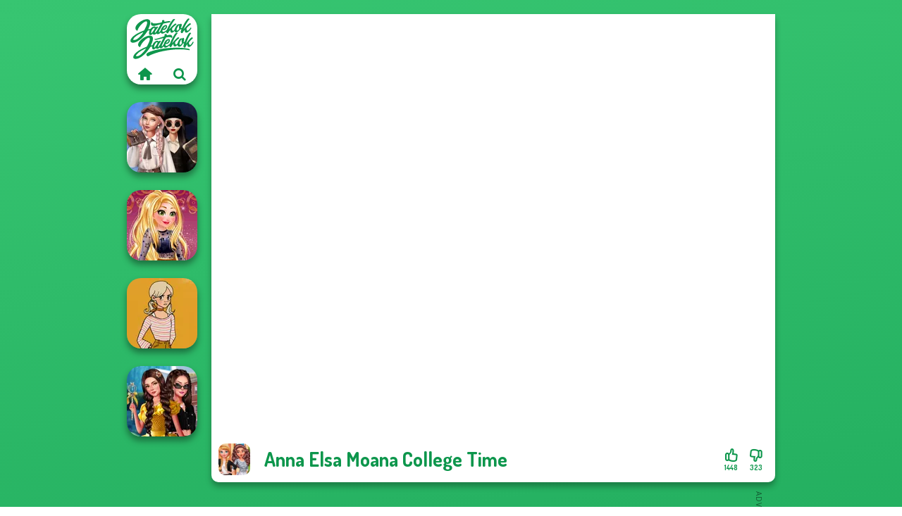

--- FILE ---
content_type: text/html
request_url: https://www.jatekokjatekok.hu/j%C3%A1t%C3%A9k/anna-elsa-moana-college-time
body_size: 7441
content:
<!doctype html><html lang="hu" dir="ltr"><head> <title>Anna Elsa Moana College Time | Jatekokjatekok.hu</title> <link rel="shortcut icon" type="image/x-icon" href="https://www.jatekokjatekok.hu/images/favicon.svg" /> <meta name="viewport" content="width=device-width, initial-scale=1.0, minimal-ui, shrink-to-fit=no viewport-fit=cover" /> <base href="https://www.jatekokjatekok.hu/" /> <link rel="canonical" href="https://www.jatekokjatekok.hu/játék/anna-elsa-moana-college-time" /> <meta http-equiv="Content-Type" content="text/html; charset=utf-8" /> <meta name="description" content="Tetszett a Anna Elsa Moana College Time? Próbálj ki más játékokat is a Jatekokjatekok.hu, a öltöztetős játékok kategóriából!"/> <meta name="keywords" content="anna elsa moana college time, divattervezs jtkok, frozen jtkok, ltztets jtkok, jatekokjatekokhu, lny jtkok"/> <meta name="theme-color" content="#0d964c" > <link rel="alternate" hreflang="tr" href="https://www.eniyioyunlar.com/oyun/anna-elsa-moana-college-time" /> <link rel="alternate" hreflang="it" href="https://www.giochi123.it/gioco/anna-elsa-moana-college-time" /> <link rel="alternate" hreflang="de" href="https://www.gratisspiele.at/spiel/anna-elsa-moana-college-time" /> <link rel="alternate" hreflang="sv" href="https://www.hetaspel.se/spel/anna-elsa-moana-college-time" /> <link rel="alternate" hreflang="pl" href="https://www.igry.pl/gra/anna-elsa-moana-college-time" /> <link rel="alternate" hreflang="hu" href="https://www.jatekokjatekok.hu/játék/anna-elsa-moana-college-time" /> <link rel="alternate" hreflang="fr" href="https://www.jeuxjeux.fr/jeu/anna-elsa-moana-college-time" /> <link rel="alternate" hreflang="ro" href="https://www.jocurigratuite.ro/joc/anna-elsa-moana-college-time" /> <link rel="alternate" hreflang="pt" href="https://www.jogos.com.br/jogo/anna-elsa-moana-college-time" /> <link rel="alternate" hreflang="es-ar" href="https://www.juegos.com.ar/juego/anna-elsa-moana-college-time" /> <link rel="alternate" hreflang="es" href="https://www.juegosgratis.es/juego/anna-elsa-moana-college-time" /> <link rel="alternate" hreflang="fi" href="https://www.pelitpelit.fi/peli/anna-elsa-moana-college-time" /> <link rel="alternate" hreflang="nl" href="https://www.spelletjes.io/spel/anna-elsa-moana-college-time" /> <link rel="alternate" hreflang="no" href="https://www.spillespille.no/spill/anna-elsa-moana-college-time" /> <link rel="alternate" hreflang="da" href="https://www.spilo.dk/spil/anna-elsa-moana-college-time" /> <link rel="alternate" hreflang="ar" href="https://www.supergames.com/ar/لعبة/anna-elsa-moana-college-time" /> <link rel="alternate" hreflang="en" href="https://www.supergames.com/en/game/anna-elsa-moana-college-time" /> <link rel="alternate" href="https://www.supergames.com/en/game/anna-elsa-moana-college-time" hreflang="x-default" /> <link rel="alternate" hreflang="th" href="https://www.supergames.com/th/เกม/anna-elsa-moana-college-time" /> <link rel="preload" href="https://fonts.googleapis.com/css2?family=Dosis:wght@400;600;700&amp;family=Open+Sans:ital,wght@0,400;1,700&amp;display=swap" as="style" onload="this.onload=null;this.rel='stylesheet'"><noscript><link rel="stylesheet" href="https://fonts.googleapis.com/css2?family=Dosis:wght@400;600;700&amp;family=Open+Sans:ital,wght@0,400;1,700&amp;display=swap"></noscript> <link rel="preload" href="https://www.jatekokjatekok.hu/css/simple-scrollbar.css?v=1.221" as="style" onload="this.onload=null;this.rel='stylesheet'"><noscript><link rel="stylesheet" href="https://www.jatekokjatekok.hu/css/simple-scrollbar.css?v=1.221"></noscript> <link rel="preload" href="https://www.jatekokjatekok.hu/css/fontello.css?v=1.224" as="style" onload="this.onload=null;this.rel='stylesheet'"><noscript><link rel="stylesheet" href="https://www.jatekokjatekok.hu/css/fontello.css?v=1.224"></noscript> <link href="https://www.jatekokjatekok.hu/css/style.css?v=1.282" rel="stylesheet" type="text/css" /> <meta property="og:title" content="Anna Elsa Moana College Time | Jatekokjatekok.hu"> <meta property="og:description" content="Tetszett a Anna Elsa Moana College Time? Próbálj ki más játékokat is a Jatekokjatekok.hu, a öltöztetős játékok kategóriából!"> <meta property="og:image" content="https://assets.bitent.com/images/games/thumbs/anna_elsa_and_moana_college_time100.png"> <meta property="og:image:alt" content="Anna Elsa Moana College Time | Jatekokjatekok.hu"> <meta property="og:type" content="game"> <meta property="og:url" content="https://www.jatekokjatekok.hu/játék/anna-elsa-moana-college-time"> <meta name="twitter:image" content="https://assets.bitent.com/images/games/thumbs/anna_elsa_and_moana_college_time100.png"> <script>(function(w,d,s,l,i){w[l]=w[l]||[];w[l].push({'gtm.start':
new Date().getTime(),event:'gtm.js'});var f=d.getElementsByTagName(s)[0],
j=d.createElement(s),dl=l!='dataLayer'?'&l='+l:'';j.async=true;j.src=
'https://www.googletagmanager.com/gtm.js?id='+i+dl;f.parentNode.insertBefore(j,f);
})(window,document,'script','dataLayer','GTM-N4465CK');</script> </head><body> <noscript><iframe src="https://www.googletagmanager.com/ns.html?id=GTM-N4465CK"
height="0" width="0" style="display:none;visibility:hidden"></iframe></noscript> <script type="application/ld+json"> [ { "@context":"https://schema.org", "@type":"SoftwareApplication", "name":"Anna Elsa Moana College Time", "url":"https://www.jatekokjatekok.hu/játék/anna-elsa-moana-college-time", "description":"Tetszett a Anna Elsa Moana College Time? Próbálj ki más játékokat is a Jatekokjatekok.hu, a öltöztetős játékok kategóriából!", "applicationCategory":"GameApplication", "operatingSystem":"any", "image": [ "https://assets.bitent.com/images/games/thumbs/ik/100x100/anna_elsa_and_moana_college_time100.png", "https://assets.bitent.com/images/games/thumbs/ik/217x217/anna_elsa_moana_college_time_big_607026f6228b4.png", "https://assets.bitent.com/images/games/thumbs/ik/334x334/anna_elsa_moana_college_time_big_607026f6228b4.png" ], "author":{ "@type":"Organization", "name":"Egirlgames.net" }, "aggregateRating":{ "@type":"AggregateRating", "worstRating":1, "bestRating":5, "ratingValue":4.27, "ratingCount":1771 }, "offers":{ "@type":"Offer", "category":"free", "price":0, "priceCurrency":"EUR" } } ,{ "@context":"https://schema.org", "@type":"BreadcrumbList", "itemListElement":[ {"@type":"ListItem","position":1,"name":"Játékok","item":"https://www.jatekokjatekok.hu/"}, {"@type":"ListItem","position":2,"name":"Lányos játékok","item":"https://www.jatekokjatekok.hu/lanyos-jatekok"}, {"@type":"ListItem","position":3,"name":"Szépségápolási játékok","item":"https://www.jatekokjatekok.hu/szepsegapolasi-jatekok"}, {"@type":"ListItem","position":4,"name":"Öltöztetős játékok","item":"https://www.jatekokjatekok.hu/oltoztetos-jatekok"} ] } ] </script> <div class="overlay"></div> <div class="container"> <div class="default-container game-page-container"> <div class="centered-container"> <div class="game-container"> <div class="main-game"> <div class="clearfix"> <div class="main-game-content" id="main-game-content" style="height: 665px"> <div class="game-iframe-container" id="main-game" style="height:600px;"> <iframe data-src="https://bitent.com/html5/anna_elsa_and_moana_college_time/" data-width="800" data-height="600" data-top="0" data-left="0" data-force-size="0" data-original-width="800" data-original-height="600" style="width:800px;height:600px;top:0px;left:0px" frameborder="0" class="game-iframe"> </iframe> </div> <div class="game-details"> <picture> <source type="image/avif" srcset="https://assets.bitent.com/images/games/thumbs/ik/100x100/anna_elsa_and_moana_college_time100.avif 1x, https://assets.bitent.com/images/games/thumbs/ik/200x200/anna_elsa_and_moana_college_time100.avif 2x"> <source type="image/webp" srcset="https://assets.bitent.com/images/games/thumbs/ik/100x100/anna_elsa_and_moana_college_time100.webp 1x, https://assets.bitent.com/images/games/thumbs/ik/200x200/anna_elsa_and_moana_college_time100.webp 2x"> <source type="image/png" srcset="https://assets.bitent.com/images/games/thumbs/ik/100x100/anna_elsa_and_moana_college_time100.png 1x, https://assets.bitent.com/images/games/thumbs/ik/200x200/anna_elsa_and_moana_college_time100.png 2x"> <img src="https://assets.bitent.com/images/games/thumbs/ik/100x100/anna_elsa_and_moana_college_time100.png" alt="Anna Elsa Moana College Time" loading="lazy" class="game-thumb-small" width="45" height="45"> </picture> <h1>Anna Elsa Moana College Time</h1> <div class="rating clearfix" id="rating" data-game-id="8380"> <div class="thumbs-down" id="thumbs-down" title="Dislike"> <i class="icon-thumbs-down"></i> <span>323</span> </div> <div class="thumbs-up" id="thumbs-up" title="Like"> <i class="icon-thumbs-up"></i> <span>1448</span> </div> </div> </div> </div> <div class="related-games clearfix"> <div class="grid-thumb logo game-logo-related"> <div class="logo-thumb"> <a href="https://www.jatekokjatekok.hu/" class="logo-image"> <img src="https://www.jatekokjatekok.hu/images/logo.svg" alt="Jatekokjatekok.hu" width="90" height="90"> </a> <div class="logo-icons clearfix"> <a href="https://www.jatekokjatekok.hu/" class="logo-home" aria-label="Jatekokjatekok.hu"> <i class="icon-home"></i> </a> <a class="logo-search" href="#" aria-label="Játékok keresése"> <i class="icon-search"></i> </a> </div></div></div> <a class="thumb grid-thumb " href="https://www.jatekokjatekok.hu/játék/wednesdays-breakup-handbook" title="Wednesday&#039;s Breakup Handbook" data-game-id="24739"> <span class="thumb-container"> <picture> <source type="image/avif" srcset="https://assets.bitent.com/images/games/thumbs/ik/100x100/wednesdays_breakup_handbook_653446ad3c65e.avif 1x, https://assets.bitent.com/images/games/thumbs/ik/200x200/wednesdays_breakup_handbook_653446ad3c65e.avif 2x"> <source type="image/webp" srcset="https://assets.bitent.com/images/games/thumbs/ik/100x100/wednesdays_breakup_handbook_653446ad3c65e.webp 1x, https://assets.bitent.com/images/games/thumbs/ik/200x200/wednesdays_breakup_handbook_653446ad3c65e.webp 2x"> <source type="image/png" srcset="https://assets.bitent.com/images/games/thumbs/ik/100x100/wednesdays_breakup_handbook_653446ad3c65e.png 1x, https://assets.bitent.com/images/games/thumbs/ik/200x200/wednesdays_breakup_handbook_653446ad3c65e.png 2x"> <img src="https://assets.bitent.com/images/games/thumbs/ik/100x100/wednesdays_breakup_handbook_653446ad3c65e.png" alt="Thumbnail for Wednesday&#039;s Breakup Handbook" width="100" height="100" loading="lazy"> </picture> <span class="thumb-name">Wednesday&#039;s Breakup Handbook</span> </span></a> <a class="thumb grid-thumb " href="https://www.jatekokjatekok.hu/játék/online-selfie-stories" title="Online Selfie Stories" data-game-id="25079"> <span class="thumb-container"> <picture> <source type="image/avif" srcset="https://assets.bitent.com/images/games/thumbs/ik/100x100/online_selfie_stories_66cc9be59cbd6.avif 1x, https://assets.bitent.com/images/games/thumbs/ik/200x200/online_selfie_stories_66cc9be59cbd6.avif 2x"> <source type="image/webp" srcset="https://assets.bitent.com/images/games/thumbs/ik/100x100/online_selfie_stories_66cc9be59cbd6.webp 1x, https://assets.bitent.com/images/games/thumbs/ik/200x200/online_selfie_stories_66cc9be59cbd6.webp 2x"> <source type="image/png" srcset="https://assets.bitent.com/images/games/thumbs/ik/100x100/online_selfie_stories_66cc9be59cbd6.png 1x, https://assets.bitent.com/images/games/thumbs/ik/200x200/online_selfie_stories_66cc9be59cbd6.png 2x"> <img src="https://assets.bitent.com/images/games/thumbs/ik/100x100/online_selfie_stories_66cc9be59cbd6.png" alt="Thumbnail for Online Selfie Stories" width="100" height="100" loading="lazy"> </picture> <span class="thumb-name">Online Selfie Stories</span> </span></a> <a class="thumb grid-thumb " href="https://www.jatekokjatekok.hu/játék/60s-autumn-fashion" title="60s Autumn Fashion" data-game-id="25192"> <span class="thumb-container"> <picture> <source type="image/avif" srcset="https://assets.bitent.com/images/games/thumbs/ik/100x100/60s_autumn_fashion_67783ecb345ea.avif 1x, https://assets.bitent.com/images/games/thumbs/ik/200x200/60s_autumn_fashion_67783ecb345ea.avif 2x"> <source type="image/webp" srcset="https://assets.bitent.com/images/games/thumbs/ik/100x100/60s_autumn_fashion_67783ecb345ea.webp 1x, https://assets.bitent.com/images/games/thumbs/ik/200x200/60s_autumn_fashion_67783ecb345ea.webp 2x"> <source type="image/png" srcset="https://assets.bitent.com/images/games/thumbs/ik/100x100/60s_autumn_fashion_67783ecb345ea.png 1x, https://assets.bitent.com/images/games/thumbs/ik/200x200/60s_autumn_fashion_67783ecb345ea.png 2x"> <img src="https://assets.bitent.com/images/games/thumbs/ik/100x100/60s_autumn_fashion_67783ecb345ea.png" alt="Thumbnail for 60s Autumn Fashion" width="100" height="100" loading="lazy"> </picture> <span class="thumb-name">60s Autumn Fashion</span> </span></a> <a class="thumb grid-thumb " href="https://www.jatekokjatekok.hu/játék/princess-chronicles-past-present" title="Princess Chronicles Past &amp; Present" data-game-id="24598"> <span class="thumb-container"> <picture> <source type="image/avif" srcset="https://assets.bitent.com/images/games/thumbs/ik/100x100/princess_chronicles_past_present_64bcf57d2dc9b.avif 1x, https://assets.bitent.com/images/games/thumbs/ik/200x200/princess_chronicles_past_present_64bcf57d2dc9b.avif 2x"> <source type="image/webp" srcset="https://assets.bitent.com/images/games/thumbs/ik/100x100/princess_chronicles_past_present_64bcf57d2dc9b.webp 1x, https://assets.bitent.com/images/games/thumbs/ik/200x200/princess_chronicles_past_present_64bcf57d2dc9b.webp 2x"> <source type="image/png" srcset="https://assets.bitent.com/images/games/thumbs/ik/100x100/princess_chronicles_past_present_64bcf57d2dc9b.png 1x, https://assets.bitent.com/images/games/thumbs/ik/200x200/princess_chronicles_past_present_64bcf57d2dc9b.png 2x"> <img src="https://assets.bitent.com/images/games/thumbs/ik/100x100/princess_chronicles_past_present_64bcf57d2dc9b.png" alt="Thumbnail for Princess Chronicles Past &amp; Present" width="100" height="100" loading="lazy"> </picture> <span class="thumb-name">Princess Chronicles Past &amp; Pre...</span> </span></a> </div> <a href="#" class="play-mobile-game "> <picture> <source type="image/avif" srcset="https://assets.bitent.com/images/games/thumbs/ik/100x100/anna_elsa_and_moana_college_time100.avif 1x, https://assets.bitent.com/images/games/thumbs/ik/200x200/anna_elsa_and_moana_college_time100.avif 2x"> <source type="image/webp" srcset="https://assets.bitent.com/images/games/thumbs/ik/100x100/anna_elsa_and_moana_college_time100.webp 1x, https://assets.bitent.com/images/games/thumbs/ik/200x200/anna_elsa_and_moana_college_time100.webp 2x"> <source type="image/png" srcset="https://assets.bitent.com/images/games/thumbs/ik/100x100/anna_elsa_and_moana_college_time100.png 1x, https://assets.bitent.com/images/games/thumbs/ik/200x200/anna_elsa_and_moana_college_time100.png 2x"> <img src="https://assets.bitent.com/images/games/thumbs/ik/100x100/anna_elsa_and_moana_college_time100.png" alt="Anna Elsa Moana College Time" loading="lazy" class="game-thumb-small"> </picture> <div class="play-mobile-center play-action"> <i class="icon-play"></i> <span>Kattintson a lejátszáshoz</span> </div> <div class="play-mobile-center play-action-disabled"> <span>Ez a játék nem érhető el mobileszközökön</span> </div> </a> <div class="mobile-logo" id="mobile-logo"> <a href="#"> <img src="https://www.jatekokjatekok.hu/images/logo.svg" alt="Jatekokjatekok.hu" width="100" height="100"> </a> </div> <div class="mobile-rotate" data-enabled="false"> <img src="https://www.jatekokjatekok.hu/images/mobile-rotate-icon.svg" alt="rotate phone"> </div> </div> </div> <div class="game-ad-right ad-vertical"> <div class="ad-container"> <script async src="https://pagead2.googlesyndication.com/pagead/js/adsbygoogle.js?client=ca-pub-9356207906254964" crossorigin="anonymous"></script><ins class="adsbygoogle" style="display:inline-block;width:300px;height:600px" data-ad-client="ca-pub-9356207906254964" data-ad-slot="4032995268"></ins><script> (adsbygoogle = window.adsbygoogle || []).push({});</script> </div> </div> <div class="game-ad-bottom ad-horizontal"> <div class="ad-container"> <script async src="https://pagead2.googlesyndication.com/pagead/js/adsbygoogle.js?client=ca-pub-9356207906254964" crossorigin="anonymous"></script><ins class="adsbygoogle" style="display:inline-block;width:728px;height:90px" data-ad-client="ca-pub-9356207906254964" data-ad-slot="1524571759"></ins><script> (adsbygoogle = window.adsbygoogle || []).push({});</script> </div> </div> <div class="clearfix game-other-thumbs"> <div class="logo-thumb"> <a href="https://www.jatekokjatekok.hu/" class="logo-image"> <img src="https://www.jatekokjatekok.hu/images/logo.svg" alt="Jatekokjatekok.hu" width="90" height="90"> </a> <div class="logo-icons clearfix"> <a href="https://www.jatekokjatekok.hu/" class="logo-home" aria-label="Jatekokjatekok.hu"> <i class="icon-home"></i> </a> <a class="logo-search" href="#" aria-label="Játékok keresése"> <i class="icon-search"></i> </a> </div></div> <a class="thumb game-thumb " href="https://www.jatekokjatekok.hu/játék/victorian-alice" title="Victorian Alice" data-game-id="25237"> <span class="thumb-container"> <picture> <source type="image/avif" srcset="https://assets.bitent.com/images/games/thumbs/ik/100x100/victorian_alice_67b7993c85628.avif 1x, https://assets.bitent.com/images/games/thumbs/ik/200x200/victorian_alice_67b7993c85628.avif 2x"> <source type="image/webp" srcset="https://assets.bitent.com/images/games/thumbs/ik/100x100/victorian_alice_67b7993c85628.webp 1x, https://assets.bitent.com/images/games/thumbs/ik/200x200/victorian_alice_67b7993c85628.webp 2x"> <source type="image/png" srcset="https://assets.bitent.com/images/games/thumbs/ik/100x100/victorian_alice_67b7993c85628.png 1x, https://assets.bitent.com/images/games/thumbs/ik/200x200/victorian_alice_67b7993c85628.png 2x"> <img src="https://assets.bitent.com/images/games/thumbs/ik/100x100/victorian_alice_67b7993c85628.png" alt="Thumbnail for Victorian Alice" width="100" height="100" loading="lazy"> </picture> <span class="thumb-name">Victorian Alice</span> </span></a> <a class="thumb game-thumb thumb-disabled-mobile" href="https://www.jatekokjatekok.hu/játék/princess-gala-host" title="Princess Gala Host" data-game-id="25370"> <span class="thumb-container"> <picture> <source type="image/avif" srcset="https://assets.bitent.com/images/games/thumbs/ik/100x100/princess_gala_host_689ef838da6d5.avif 1x, https://assets.bitent.com/images/games/thumbs/ik/200x200/princess_gala_host_689ef838da6d5.avif 2x"> <source type="image/webp" srcset="https://assets.bitent.com/images/games/thumbs/ik/100x100/princess_gala_host_689ef838da6d5.webp 1x, https://assets.bitent.com/images/games/thumbs/ik/200x200/princess_gala_host_689ef838da6d5.webp 2x"> <source type="image/png" srcset="https://assets.bitent.com/images/games/thumbs/ik/100x100/princess_gala_host_689ef838da6d5.png 1x, https://assets.bitent.com/images/games/thumbs/ik/200x200/princess_gala_host_689ef838da6d5.png 2x"> <img src="https://assets.bitent.com/images/games/thumbs/ik/100x100/princess_gala_host_689ef838da6d5.png" alt="Thumbnail for Princess Gala Host" width="100" height="100" loading="lazy"> </picture> <span class="thumb-name">Princess Gala Host</span> </span></a> <a class="thumb game-thumb " href="https://www.jatekokjatekok.hu/játék/babs-back-to-school-style-challenge" title="Bab&#039;s Back to School Style Challenge" data-game-id="25261"> <span class="thumb-container"> <picture> <source type="image/avif" srcset="https://assets.bitent.com/images/games/thumbs/ik/100x100/babs_back_to_school_style_challenge_67db2d39670c8.avif 1x, https://assets.bitent.com/images/games/thumbs/ik/200x200/babs_back_to_school_style_challenge_67db2d39670c8.avif 2x"> <source type="image/webp" srcset="https://assets.bitent.com/images/games/thumbs/ik/100x100/babs_back_to_school_style_challenge_67db2d39670c8.webp 1x, https://assets.bitent.com/images/games/thumbs/ik/200x200/babs_back_to_school_style_challenge_67db2d39670c8.webp 2x"> <source type="image/png" srcset="https://assets.bitent.com/images/games/thumbs/ik/100x100/babs_back_to_school_style_challenge_67db2d39670c8.png 1x, https://assets.bitent.com/images/games/thumbs/ik/200x200/babs_back_to_school_style_challenge_67db2d39670c8.png 2x"> <img src="https://assets.bitent.com/images/games/thumbs/ik/100x100/babs_back_to_school_style_challenge_67db2d39670c8.png" alt="Thumbnail for Bab&#039;s Back to School Style Challenge" width="100" height="100" loading="lazy"> </picture> <span class="thumb-name">Bab&#039;s Back to School Style Cha...</span> </span></a> <a class="thumb game-thumb " href="https://www.jatekokjatekok.hu/játék/ice-ballerina" title="Ice Ballerina" data-game-id="25390"> <span class="thumb-container"> <picture> <source type="image/avif" srcset="https://assets.bitent.com/images/games/thumbs/ik/100x100/ice_ballerina_690ba063acdc7.avif 1x, https://assets.bitent.com/images/games/thumbs/ik/200x200/ice_ballerina_690ba063acdc7.avif 2x"> <source type="image/webp" srcset="https://assets.bitent.com/images/games/thumbs/ik/100x100/ice_ballerina_690ba063acdc7.webp 1x, https://assets.bitent.com/images/games/thumbs/ik/200x200/ice_ballerina_690ba063acdc7.webp 2x"> <source type="image/png" srcset="https://assets.bitent.com/images/games/thumbs/ik/100x100/ice_ballerina_690ba063acdc7.png 1x, https://assets.bitent.com/images/games/thumbs/ik/200x200/ice_ballerina_690ba063acdc7.png 2x"> <img src="https://assets.bitent.com/images/games/thumbs/ik/100x100/ice_ballerina_690ba063acdc7.png" alt="Thumbnail for Ice Ballerina" width="100" height="100" loading="lazy"> </picture> <span class="thumb-name">Ice Ballerina</span> </span></a> <a class="thumb game-thumb " href="https://www.jatekokjatekok.hu/játék/back-to-school-fashionistas" title="Back To School Fashionistas" data-game-id="8938"> <span class="thumb-container"> <picture> <source type="image/avif" srcset="https://assets.bitent.com/images/games/thumbs/ik/100x100/back_to_school_fashionistas_68599b0f34ea1.avif 1x, https://assets.bitent.com/images/games/thumbs/ik/200x200/back_to_school_fashionistas_68599b0f34ea1.avif 2x"> <source type="image/webp" srcset="https://assets.bitent.com/images/games/thumbs/ik/100x100/back_to_school_fashionistas_68599b0f34ea1.webp 1x, https://assets.bitent.com/images/games/thumbs/ik/200x200/back_to_school_fashionistas_68599b0f34ea1.webp 2x"> <source type="image/png" srcset="https://assets.bitent.com/images/games/thumbs/ik/100x100/back_to_school_fashionistas_68599b0f34ea1.png 1x, https://assets.bitent.com/images/games/thumbs/ik/200x200/back_to_school_fashionistas_68599b0f34ea1.png 2x"> <img src="https://assets.bitent.com/images/games/thumbs/ik/100x100/back_to_school_fashionistas_68599b0f34ea1.png" alt="Thumbnail for Back To School Fashionistas" width="100" height="100" loading="lazy"> </picture> <span class="thumb-name">Back To School Fashionistas</span> </span></a> <a class="thumb game-thumb " href="https://www.jatekokjatekok.hu/játék/vintage-western-2" title="Vintage Western 2" data-game-id="25289"> <span class="thumb-container"> <picture> <source type="image/avif" srcset="https://assets.bitent.com/images/games/thumbs/ik/100x100/vintage_western_2_681926a704c64.avif 1x, https://assets.bitent.com/images/games/thumbs/ik/200x200/vintage_western_2_681926a704c64.avif 2x"> <source type="image/webp" srcset="https://assets.bitent.com/images/games/thumbs/ik/100x100/vintage_western_2_681926a704c64.webp 1x, https://assets.bitent.com/images/games/thumbs/ik/200x200/vintage_western_2_681926a704c64.webp 2x"> <source type="image/png" srcset="https://assets.bitent.com/images/games/thumbs/ik/100x100/vintage_western_2_681926a704c64.png 1x, https://assets.bitent.com/images/games/thumbs/ik/200x200/vintage_western_2_681926a704c64.png 2x"> <img src="https://assets.bitent.com/images/games/thumbs/ik/100x100/vintage_western_2_681926a704c64.png" alt="Thumbnail for Vintage Western 2" width="100" height="100" loading="lazy"> </picture> <span class="thumb-name">Vintage Western 2</span> </span></a> <a class="thumb game-thumb " href="https://www.jatekokjatekok.hu/játék/celebrity-style-and-outfits" title="Celebrity Style and Outfits" data-game-id="24582"> <span class="thumb-container"> <picture> <source type="image/avif" srcset="https://assets.bitent.com/images/games/thumbs/ik/100x100/celebrity_style_and_outfits_649175090c7f3.avif 1x, https://assets.bitent.com/images/games/thumbs/ik/200x200/celebrity_style_and_outfits_649175090c7f3.avif 2x"> <source type="image/webp" srcset="https://assets.bitent.com/images/games/thumbs/ik/100x100/celebrity_style_and_outfits_649175090c7f3.webp 1x, https://assets.bitent.com/images/games/thumbs/ik/200x200/celebrity_style_and_outfits_649175090c7f3.webp 2x"> <source type="image/png" srcset="https://assets.bitent.com/images/games/thumbs/ik/100x100/celebrity_style_and_outfits_649175090c7f3.png 1x, https://assets.bitent.com/images/games/thumbs/ik/200x200/celebrity_style_and_outfits_649175090c7f3.png 2x"> <img src="https://assets.bitent.com/images/games/thumbs/ik/100x100/celebrity_style_and_outfits_649175090c7f3.png" alt="Thumbnail for Celebrity Style and Outfits" width="100" height="100" loading="lazy"> </picture> <span class="thumb-name">Celebrity Style and Outfits</span> </span></a> <a class="thumb game-thumb " href="https://www.jatekokjatekok.hu/játék/princesses-fantasy-makeover" title="Princesses Fantasy Makeover" data-game-id="24581"> <span class="thumb-container"> <picture> <source type="image/avif" srcset="https://assets.bitent.com/images/games/thumbs/ik/100x100/princesses_fantasy_makeover_648c2168c22fe.avif 1x, https://assets.bitent.com/images/games/thumbs/ik/200x200/princesses_fantasy_makeover_648c2168c22fe.avif 2x"> <source type="image/webp" srcset="https://assets.bitent.com/images/games/thumbs/ik/100x100/princesses_fantasy_makeover_648c2168c22fe.webp 1x, https://assets.bitent.com/images/games/thumbs/ik/200x200/princesses_fantasy_makeover_648c2168c22fe.webp 2x"> <source type="image/png" srcset="https://assets.bitent.com/images/games/thumbs/ik/100x100/princesses_fantasy_makeover_648c2168c22fe.png 1x, https://assets.bitent.com/images/games/thumbs/ik/200x200/princesses_fantasy_makeover_648c2168c22fe.png 2x"> <img src="https://assets.bitent.com/images/games/thumbs/ik/100x100/princesses_fantasy_makeover_648c2168c22fe.png" alt="Thumbnail for Princesses Fantasy Makeover" width="100" height="100" loading="lazy"> </picture> <span class="thumb-name">Princesses Fantasy Makeover</span> </span></a> <a class="grid-thumb thumb grid-w-double thumb-category" href="https://www.jatekokjatekok.hu/elsa-jatekok" title="Elsa játékok"> <span class="thumb-container"> <span class="thumb-category-image"> <picture> <source type="image/avif" srcset="https://assets.bitent.com/images/categories/ik/100x100/653039994a993-elsa.avif 1x, https://assets.bitent.com/images/categories/ik/200x200/653039994a993-elsa.avif 2x"> <source type="image/webp" srcset="https://assets.bitent.com/images/categories/ik/100x100/653039994a993-elsa.webp 1x, https://assets.bitent.com/images/categories/ik/200x200/653039994a993-elsa.webp 2x"> <source type="image/png" srcset="https://assets.bitent.com/images/categories/ik/100x100/653039994a993-elsa.png 1x, https://assets.bitent.com/images/categories/ik/200x200/653039994a993-elsa.png 2x"> <img src="https://assets.bitent.com/images/categories/ik/100x100/653039994a993-elsa.png" alt="Thumbnail for Elsa játékok" width="100" height="100" loading="lazy"> </picture> </span> <span class="thumb-category-name"> <span>Elsa játékok</span> </span> </span></a> <a class="grid-thumb thumb grid-w-double thumb-category" href="https://www.jatekokjatekok.hu/valentin-nap-jatekok" title="Valentin-nap játékok"> <span class="thumb-container"> <span class="thumb-category-image"> <picture> <source type="image/avif" srcset="https://assets.bitent.com/images/categories/ik/100x100/64484a4033ef8-valentines_day.avif 1x, https://assets.bitent.com/images/categories/ik/200x200/64484a4033ef8-valentines_day.avif 2x"> <source type="image/webp" srcset="https://assets.bitent.com/images/categories/ik/100x100/64484a4033ef8-valentines_day.webp 1x, https://assets.bitent.com/images/categories/ik/200x200/64484a4033ef8-valentines_day.webp 2x"> <source type="image/png" srcset="https://assets.bitent.com/images/categories/ik/100x100/64484a4033ef8-valentines_day.png 1x, https://assets.bitent.com/images/categories/ik/200x200/64484a4033ef8-valentines_day.png 2x"> <img src="https://assets.bitent.com/images/categories/ik/100x100/64484a4033ef8-valentines_day.png" alt="Thumbnail for Valentin-nap játékok" width="100" height="100" loading="lazy"> </picture> </span> <span class="thumb-category-name"> <span>Valentin-nap játékok</span> </span> </span></a> <a class="grid-thumb thumb grid-w-double thumb-category" href="https://www.jatekokjatekok.hu/divattervezos-jatekok" title="Divattervezős játékok"> <span class="thumb-container"> <span class="thumb-category-image"> <picture> <source type="image/avif" srcset="https://assets.bitent.com/images/categories/ik/100x100/655f5c7201643-fashion.avif 1x, https://assets.bitent.com/images/categories/ik/200x200/655f5c7201643-fashion.avif 2x"> <source type="image/webp" srcset="https://assets.bitent.com/images/categories/ik/100x100/655f5c7201643-fashion.webp 1x, https://assets.bitent.com/images/categories/ik/200x200/655f5c7201643-fashion.webp 2x"> <source type="image/png" srcset="https://assets.bitent.com/images/categories/ik/100x100/655f5c7201643-fashion.png 1x, https://assets.bitent.com/images/categories/ik/200x200/655f5c7201643-fashion.png 2x"> <img src="https://assets.bitent.com/images/categories/ik/100x100/655f5c7201643-fashion.png" alt="Thumbnail for Divattervezős játékok" width="100" height="100" loading="lazy"> </picture> </span> <span class="thumb-category-name"> <span>Divattervezős játékok</span> </span> </span></a> <a class="grid-thumb thumb grid-w-double thumb-category" href="https://www.jatekokjatekok.hu/szepsegszalon-jatekok" title="Szépségszalon játékok"> <span class="thumb-container"> <span class="thumb-category-image"> <picture> <source type="image/avif" srcset="https://assets.bitent.com/images/categories/ik/100x100/5faed88db9dc8-spa.avif 1x, https://assets.bitent.com/images/categories/ik/200x200/5faed88db9dc8-spa.avif 2x"> <source type="image/webp" srcset="https://assets.bitent.com/images/categories/ik/100x100/5faed88db9dc8-spa.webp 1x, https://assets.bitent.com/images/categories/ik/200x200/5faed88db9dc8-spa.webp 2x"> <source type="image/png" srcset="https://assets.bitent.com/images/categories/ik/100x100/5faed88db9dc8-spa.png 1x, https://assets.bitent.com/images/categories/ik/200x200/5faed88db9dc8-spa.png 2x"> <img src="https://assets.bitent.com/images/categories/ik/100x100/5faed88db9dc8-spa.png" alt="Thumbnail for Szépségszalon játékok" width="100" height="100" loading="lazy"> </picture> </span> <span class="thumb-category-name"> <span>Szépségszalon játékok</span> </span> </span></a> <a class="grid-thumb thumb grid-w-double thumb-category" href="https://www.jatekokjatekok.hu/mukormos-jatekok" title="Műkörmös játékok"> <span class="thumb-container"> <span class="thumb-category-image"> <picture> <source type="image/avif" srcset="https://assets.bitent.com/images/categories/ik/100x100/5fbad6ad445a8-nails.avif 1x, https://assets.bitent.com/images/categories/ik/200x200/5fbad6ad445a8-nails.avif 2x"> <source type="image/webp" srcset="https://assets.bitent.com/images/categories/ik/100x100/5fbad6ad445a8-nails.webp 1x, https://assets.bitent.com/images/categories/ik/200x200/5fbad6ad445a8-nails.webp 2x"> <source type="image/png" srcset="https://assets.bitent.com/images/categories/ik/100x100/5fbad6ad445a8-nails.png 1x, https://assets.bitent.com/images/categories/ik/200x200/5fbad6ad445a8-nails.png 2x"> <img src="https://assets.bitent.com/images/categories/ik/100x100/5fbad6ad445a8-nails.png" alt="Thumbnail for Műkörmös játékok" width="100" height="100" loading="lazy"> </picture> </span> <span class="thumb-category-name"> <span>Műkörmös játékok</span> </span> </span></a> <a class="grid-thumb thumb grid-w-double thumb-category" href="https://www.jatekokjatekok.hu/anna-jatekok" title="Anna játékok"> <span class="thumb-container"> <span class="thumb-category-image"> <picture> <source type="image/avif" srcset="https://assets.bitent.com/images/categories/ik/100x100/65301bb364951-anna.avif 1x, https://assets.bitent.com/images/categories/ik/200x200/65301bb364951-anna.avif 2x"> <source type="image/webp" srcset="https://assets.bitent.com/images/categories/ik/100x100/65301bb364951-anna.webp 1x, https://assets.bitent.com/images/categories/ik/200x200/65301bb364951-anna.webp 2x"> <source type="image/png" srcset="https://assets.bitent.com/images/categories/ik/100x100/65301bb364951-anna.png 1x, https://assets.bitent.com/images/categories/ik/200x200/65301bb364951-anna.png 2x"> <img src="https://assets.bitent.com/images/categories/ik/100x100/65301bb364951-anna.png" alt="Thumbnail for Anna játékok" width="100" height="100" loading="lazy"> </picture> </span> <span class="thumb-category-name"> <span>Anna játékok</span> </span> </span></a> <a class="grid-thumb thumb grid-w-double thumb-category" href="https://www.jatekokjatekok.hu/frozen-jatekok" title="Frozen játékok"> <span class="thumb-container"> <span class="thumb-category-image"> <picture> <source type="image/avif" srcset="https://assets.bitent.com/images/categories/ik/100x100/61eed5ea6785a-frozen.avif 1x, https://assets.bitent.com/images/categories/ik/200x200/61eed5ea6785a-frozen.avif 2x"> <source type="image/webp" srcset="https://assets.bitent.com/images/categories/ik/100x100/61eed5ea6785a-frozen.webp 1x, https://assets.bitent.com/images/categories/ik/200x200/61eed5ea6785a-frozen.webp 2x"> <source type="image/png" srcset="https://assets.bitent.com/images/categories/ik/100x100/61eed5ea6785a-frozen.png 1x, https://assets.bitent.com/images/categories/ik/200x200/61eed5ea6785a-frozen.png 2x"> <img src="https://assets.bitent.com/images/categories/ik/100x100/61eed5ea6785a-frozen.png" alt="Thumbnail for Frozen játékok" width="100" height="100" loading="lazy"> </picture> </span> <span class="thumb-category-name"> <span>Frozen játékok</span> </span> </span></a> <a class="grid-thumb thumb grid-w-double thumb-category" href="https://www.jatekokjatekok.hu/oltoztetos-jatekok" title="Öltöztetős játékok"> <span class="thumb-container"> <span class="thumb-category-image"> <picture> <source type="image/avif" srcset="https://assets.bitent.com/images/categories/ik/100x100/61eeda8416df2-dressup.avif 1x, https://assets.bitent.com/images/categories/ik/200x200/61eeda8416df2-dressup.avif 2x"> <source type="image/webp" srcset="https://assets.bitent.com/images/categories/ik/100x100/61eeda8416df2-dressup.webp 1x, https://assets.bitent.com/images/categories/ik/200x200/61eeda8416df2-dressup.webp 2x"> <source type="image/png" srcset="https://assets.bitent.com/images/categories/ik/100x100/61eeda8416df2-dressup.png 1x, https://assets.bitent.com/images/categories/ik/200x200/61eeda8416df2-dressup.png 2x"> <img src="https://assets.bitent.com/images/categories/ik/100x100/61eeda8416df2-dressup.png" alt="Thumbnail for Öltöztetős játékok" width="100" height="100" loading="lazy"> </picture> </span> <span class="thumb-category-name"> <span>Öltöztetős játékok</span> </span> </span></a> </div> <div class="game-text text-container text-justify"> <ul class="breadcrumbs"> <li> <a href="https://www.jatekokjatekok.hu/">Játékok</a> </li> <li> <a href="https://www.jatekokjatekok.hu/lanyos-jatekok">Lányos játékok</a> </li> <li> <a href="https://www.jatekokjatekok.hu/szepsegapolasi-jatekok">Szépségápolási játékok</a> </li> <li> <a href="https://www.jatekokjatekok.hu/oltoztetos-jatekok">Öltöztetős játékok</a> </li> </ul> <h2>Anna Elsa Moana College Time</h2> <p>Lépj be a Anna Elsa Moana College Time világába, és felejtsd el minden gondodat! A Jatekokjatekok.hu, oldalon rengeteg hasonló élményt találhatsz, ami szórakozást és kikapcsolódást hoz a napodba. Próbáld ki most az egyik legjobb öltöztetős játékok!</p><p>Készen állsz a kihívásra? Elsa kihívta Annát és Moanát egy divatjátékra. Nekik kell kitalálniuk a nap legjobb ruháját. Ez azt jelenti, hogy bepillantást nyerhetsz a hercegnők ruhatárába, és te döntheted el, mit vegyenek fel. Válassz egy szép főiskolás ruhát Annának, esetleg egy csinos ruhát pulóverrel vagy farmerrel és sportdzsekivel párosítva, majd díszítsd fel. Moanának is szüksége van egy mesés ruhára, mivel meg akarja nyerni a kihívást; talán egy csinos ruha segítene neki a győzelemben!</p><h3>Hasonló játékok:</h3> <p>Tetszik a Anna Elsa Moana College Time? Próbálj ki egy hasonló játékot az alábbiak közül: <ul> <li><a href="https://www.jatekokjatekok.hu/játék/snow-whites-true-kiss-story" title="Snow White's True Kiss Story">Snow White's True Kiss Story</a></li> <li><a href="https://www.jatekokjatekok.hu/játék/jasmine-famous-on-snapchat" title="Jasmine Famous On Snapchat">Jasmine Famous On Snapchat</a></li> </ul></p> <h3><strong>Útmutató:</strong></h3><p><ul><li>Használja az egér bal gombját, vagy okostelefon használata esetén koppintson a képernyőre.</li> </ul> </p><p>Próbálj ki más ingyenes játékokat is a öltöztetős játékok kategóriából, hogy friss, és felejthetetlen élményért!</p><h3>Ez a játék PC-n és mobileszközökön is játszható.</h3> <div class="game-categories"> <a href="https://www.jatekokjatekok.hu/lanyos-jatekok" title="Lányos játékok">Lányos játékok</a> <a href="https://www.jatekokjatekok.hu/divattervezos-jatekok" title="Divattervezős játékok">Divattervezős játékok</a> <a href="https://www.jatekokjatekok.hu/frozen-jatekok" title="Frozen játékok">Frozen játékok</a> <a href="https://www.jatekokjatekok.hu/szepsegapolasi-jatekok" title="Szépségápolási játékok">Szépségápolási játékok</a> <a href="https://www.jatekokjatekok.hu/oltoztetos-jatekok" title="Öltöztetős játékok">Öltöztetős játékok</a> </div> </div> </div> </div> <div id="scroll-top" class="scroll-top bounce"> <div class="scroll-top-content"> <i class="icon icon-left-open"></i> </div> </div> <div class="modal" id="game-feedback-modal"> <div class="modal-container"> <div class="modal-close">×</div> <div class="modal-content game-feedback"> <p>Köszönjük visszajelzését és hogy segítesz nekünk a Jatekokjatekok.hu fejlesztésében!</p> <div class="contact-form-message" id="game-feedback-message"></div> <p><strong>Mi nem tetszett a Anna Elsa Moana College Time?</strong></p> <form id="game-feedback"> <input type="hidden" name="game" value="Anna Elsa Moana College Time"> <input type="hidden" name="site" value="Jatekokjatekok.hu"> <input type="hidden" name="url" value="https://www.jatekokjatekok.hu/játék/anna-elsa-moana-college-time"> <div class="game-feedback-row"> <label for="feedback-dislike" class="custom-radio"> Nem tetszik <input name="feedback" type="radio" id="feedback-dislike" value="dislike"> <span class="checkmark"></span> </label> </div> <div class="game-feedback-row"> <label for="feedback-error" class="custom-radio"> Egy vagy több hiba történt <input name="feedback" type="radio" id="feedback-error" value="error"> <span class="checkmark"></span> </label> </div> <div class="game-feedback-row"> <label for="feedback-message">Mondjon többet</label> <textarea name="message" id="feedback-message" cols="30" rows="10"></textarea> </div> <div class="g-recaptcha" data-sitekey="6LerR_4SAAAAAHdGEMB48HLG11Wo77Wg8MRbelPb" data-type="image" id="captcha" data-error-message="Captcha hiba"></div> <div class="text-right"> <button type="submit" class="btn btn-main" disabled>Küldje el a</button> </div> </form> </div> </div> </div> <div class="grid-full-width grid-footer"> <footer> <div class="clearfix"> <ul class="float-left"> <li><a href="https://www.jatekokjatekok.hu/games">Ingyenes játékok a webhelyedre</a></li> <li><a href="https://www.jatekokjatekok.hu/page/contact">Kapcsolatfelvétel</a></li> <li><a href="https://www.jatekokjatekok.hu/page/privacy-policy">Adatvédelmi szabályzat</a></li> </ul> <div class="language float-right"> <img src="https://www.jatekokjatekok.hu/images/countries/hungary.svg" alt="Hungary"/> <div class="languages"> <ul> <li> <a href="https://www.jocurigratuite.ro/joc/anna-elsa-moana-college-time" title="Anna Elsa Moana College Time"> <img src="https://www.jatekokjatekok.hu/images/countries/romania.svg" alt="Anna Elsa Moana College Time" loading="lazy"/> </a> </li> <li> <a href="https://www.gratisspiele.at/spiel/anna-elsa-moana-college-time" title="Anna Elsa Moana College Time"> <img src="https://www.jatekokjatekok.hu/images/countries/austria.svg" alt="Anna Elsa Moana College Time" loading="lazy"/> </a> </li> <li> <a href="https://www.juegosgratis.es/juego/anna-elsa-moana-college-time" title="Anna Elsa Moana College Time"> <img src="https://www.jatekokjatekok.hu/images/countries/spain.svg" alt="Anna Elsa Moana College Time" loading="lazy"/> </a> </li> <li> <a href="https://www.jeuxjeux.fr/jeu/anna-elsa-moana-college-time" title="Anna Elsa Moana College Time"> <img src="https://www.jatekokjatekok.hu/images/countries/france.svg" alt="Anna Elsa Moana College Time" loading="lazy"/> </a> </li> <li> <a href="https://www.supergames.com/en/game/anna-elsa-moana-college-time" title="Anna Elsa Moana College Time"> <img src="https://www.jatekokjatekok.hu/images/countries/united-states.svg" alt="Anna Elsa Moana College Time" loading="lazy"/> </a> </li> <li> <a href="https://www.jatekokjatekok.hu/játék/anna-elsa-moana-college-time" title="Anna Elsa Moana College Time"> <img src="https://www.jatekokjatekok.hu/images/countries/hungary.svg" alt="Anna Elsa Moana College Time" loading="lazy"/> </a> </li> <li> <a href="https://www.pelitpelit.fi/peli/anna-elsa-moana-college-time" title="Anna Elsa Moana College Time"> <img src="https://www.jatekokjatekok.hu/images/countries/finland.svg" alt="Anna Elsa Moana College Time" loading="lazy"/> </a> </li> <li> <a href="https://www.spillespille.no/spill/anna-elsa-moana-college-time" title="Anna Elsa Moana College Time"> <img src="https://www.jatekokjatekok.hu/images/countries/norway.svg" alt="Anna Elsa Moana College Time" loading="lazy"/> </a> </li> <li> <a href="https://www.igry.pl/gra/anna-elsa-moana-college-time" title="Anna Elsa Moana College Time"> <img src="https://www.jatekokjatekok.hu/images/countries/poland.svg" alt="Anna Elsa Moana College Time" loading="lazy"/> </a> </li> <li> <a href="https://www.eniyioyunlar.com/oyun/anna-elsa-moana-college-time" title="Anna Elsa Moana College Time"> <img src="https://www.jatekokjatekok.hu/images/countries/turkey.svg" alt="Anna Elsa Moana College Time" loading="lazy"/> </a> </li> <li> <a href="https://www.jogos.com.br/jogo/anna-elsa-moana-college-time" title="Anna Elsa Moana College Time"> <img src="https://www.jatekokjatekok.hu/images/countries/brazil.svg" alt="Anna Elsa Moana College Time" loading="lazy"/> </a> </li> <li> <a href="https://www.juegos.com.ar/juego/anna-elsa-moana-college-time" title="Anna Elsa Moana College Time"> <img src="https://www.jatekokjatekok.hu/images/countries/argentina.svg" alt="Anna Elsa Moana College Time" loading="lazy"/> </a> </li> <li> <a href="https://www.supergames.com/ar/لعبة/anna-elsa-moana-college-time" title="Anna Elsa Moana College Time"> <img src="https://www.jatekokjatekok.hu/images/countries/arab-league.svg" alt="Anna Elsa Moana College Time" loading="lazy"/> </a> </li> <li> <a href="https://www.giochi123.it/gioco/anna-elsa-moana-college-time" title="Anna Elsa Moana College Time"> <img src="https://www.jatekokjatekok.hu/images/countries/italy.svg" alt="Anna Elsa Moana College Time" loading="lazy"/> </a> </li> <li> <a href="https://www.spilo.dk/spil/anna-elsa-moana-college-time" title="Anna Elsa Moana College Time"> <img src="https://www.jatekokjatekok.hu/images/countries/denmark.svg" alt="Anna Elsa Moana College Time" loading="lazy"/> </a> </li> <li> <a href="https://www.spelletjes.io/spel/anna-elsa-moana-college-time" title="Anna Elsa Moana College Time"> <img src="https://www.jatekokjatekok.hu/images/countries/netherlands.svg" alt="Anna Elsa Moana College Time" loading="lazy"/> </a> </li> <li> <a href="https://www.hetaspel.se/spel/anna-elsa-moana-college-time" title="Anna Elsa Moana College Time"> <img src="https://www.jatekokjatekok.hu/images/countries/sweden.svg" alt="Anna Elsa Moana College Time" loading="lazy"/> </a> </li> <li> <a href="https://www.supergames.com/th/เกม/anna-elsa-moana-college-time" title="Anna Elsa Moana College Time"> <img src="https://www.jatekokjatekok.hu/images/countries/thailand.svg" alt="Anna Elsa Moana College Time" loading="lazy"/> </a> </li> </ul> </div> </div> </div></footer> </div> </div> </div> <script src="https://www.google.com/recaptcha/api.js?hl=hu" async defer></script> <aside class="sidebar-search" > <form id="search-form" class="search-form" autocomplete="off"> <div class="search-input"> <input type="text" name="search" placeholder="Milyen játékokat keresel?" autocomplete="off"> <i class="icon-search search-input-icon"></i> </div> </form> <div class="search-close-icon"> <i class="icon-left-open"></i> </div> <div id="games-found-container"> <h2 id="search-results-title" class="grid-full-width title">Talált játékok</h2> <div class="search-results-container" ss-container> <div id="search-results" class="grid-container search-results"> </div> </div> </div> <div id="no-games-container" class="no-games-container"> <h2 id="no-search-results-title" class="grid-full-width title">Nem találtunk játékokat!</h2> </div> <div id="search-default-thumbs-container"> <h2 class="grid-full-width title" id="search-popular-played-title">Népszerű játékok</h2> <div class="search-popular-container"> <div id="search-popular-games" class="grid-container search-results"> </div> </div> <div id="search-recently-played"> <h2 class="grid-full-width title" id="search-recently-played-title">Nemrég játszott játékok</h2> <div class="search-recent-container"> <div id="search-recent-games" class="grid-container search-results"> </div> </div> </div> </div></aside> <script src="https://www.jatekokjatekok.hu/js/jquery-1.11.0.min.js?v=1.202" type="text/javascript"></script> <script src="https://www.jatekokjatekok.hu/js/jquery.cookie.js?v=1.202" type="text/javascript"></script> <script src="https://www.jatekokjatekok.hu/js/simple-scrollbar.min.js?v=1.206"></script> <script src="https://www.jatekokjatekok.hu/js/scripts.js?v=1.2091" type="text/javascript"></script> <script src="https://www.jatekokjatekok.hu/js/site.js?v=1.2049" type="text/javascript"></script> <script> function showGame(){ const $gameIframe = $('.game-iframe'); const $gameUnavailabl = $('.game-unavailable'); const gameUrl = $gameIframe.data("src"); $gameIframe.attr("src", gameUrl); $gameUnavailabl.show(); } gameHit(8380); </script> <script data-cfasync="false" > adPlayerType="sitePreroll"; gameNameFromUrl="sitePreroll"; domain="Jatekokjatekok.hu"; igaChannelID="0"; gameId="8380"; // function setDomainSettings(domainSettings){ // igaChannelID = domainSettings.prerollIgaChannelID; // } </script> <script data-cfasync="false" type="text/javascript" src="https://bitent.com/lock_html5/adPlayer_1_8.js"></script> <script> if(!jQuery.browser.mobile){ adPlayer.parentElementQuery="#main-game"; adPlayer.showAd("pre", showGame); }else{ adPlayer.parentElementQuery="body"; showGame(); } showPreroll=true; </script> <script defer src="https://static.cloudflareinsights.com/beacon.min.js/vcd15cbe7772f49c399c6a5babf22c1241717689176015" integrity="sha512-ZpsOmlRQV6y907TI0dKBHq9Md29nnaEIPlkf84rnaERnq6zvWvPUqr2ft8M1aS28oN72PdrCzSjY4U6VaAw1EQ==" data-cf-beacon='{"version":"2024.11.0","token":"19c80dd957d7472abcbb3a5e77acb388","r":1,"server_timing":{"name":{"cfCacheStatus":true,"cfEdge":true,"cfExtPri":true,"cfL4":true,"cfOrigin":true,"cfSpeedBrain":true},"location_startswith":null}}' crossorigin="anonymous"></script>
</body></html>

--- FILE ---
content_type: text/html; charset=utf-8
request_url: https://www.google.com/recaptcha/api2/aframe
body_size: -249
content:
<!DOCTYPE HTML><html><head><meta http-equiv="content-type" content="text/html; charset=UTF-8"></head><body><script nonce="gjt0tXAOaIrmjnUVasXZjA">/** Anti-fraud and anti-abuse applications only. See google.com/recaptcha */ try{var clients={'sodar':'https://pagead2.googlesyndication.com/pagead/sodar?'};window.addEventListener("message",function(a){try{if(a.source===window.parent){var b=JSON.parse(a.data);var c=clients[b['id']];if(c){var d=document.createElement('img');d.src=c+b['params']+'&rc='+(localStorage.getItem("rc::a")?sessionStorage.getItem("rc::b"):"");window.document.body.appendChild(d);sessionStorage.setItem("rc::e",parseInt(sessionStorage.getItem("rc::e")||0)+1);localStorage.setItem("rc::h",'1769122578512');}}}catch(b){}});window.parent.postMessage("_grecaptcha_ready", "*");}catch(b){}</script></body></html>